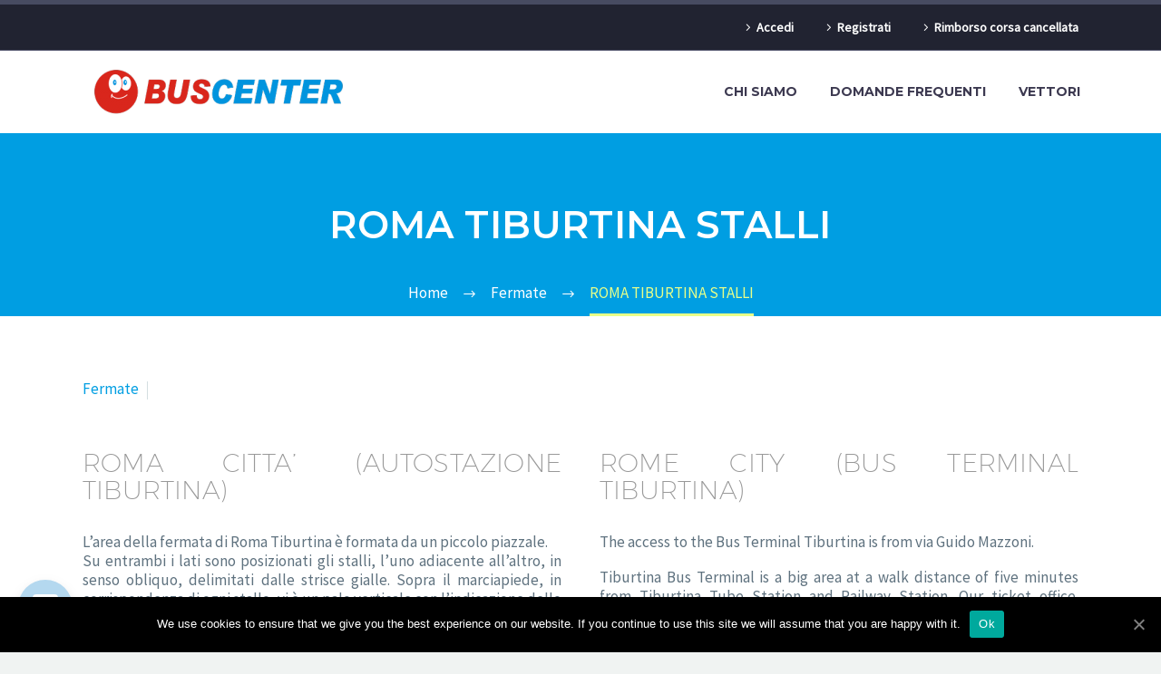

--- FILE ---
content_type: text/html; charset=UTF-8
request_url: https://buscenter.travel/fermata-roma/
body_size: 15922
content:

<!DOCTYPE html>
<!--[if IE 7]>
<html class="ie ie7" lang="it-IT" xmlns:og="http://ogp.me/ns#" xmlns:fb="http://ogp.me/ns/fb#">
<![endif]-->
<!--[if IE 8]>
<html class="ie ie8" lang="it-IT" xmlns:og="http://ogp.me/ns#" xmlns:fb="http://ogp.me/ns/fb#">
<![endif]-->
<!--[if !(IE 7) | !(IE 8) ]><!-->
<html lang=it-IT xmlns:og="http://ogp.me/ns#" xmlns:fb="http://ogp.me/ns/fb#">
<!--<![endif]-->
<head>
<meta http-equiv=Content-Security-Policy content=upgrade-insecure-requests>
<link rel=stylesheet href="https://cdnjs.cloudflare.com/ajax/libs/pikaday/1.6.1/css/pikaday.min.css">
<link rel=stylesheet href="/wp-content/themes/bcenter/fh/css/style.css+bc2k18-custom.css.pagespeed.cc.75rY2sKE8Z.css"/>
<meta name=google-play-app content="app-id=it.buscenter.mobile"/>
<meta name=apple-itunes-app content="app-id=1365619925"/>
<meta name=google-site-verification content=4YpXus6kgLDyf1cw_pY-8gz-d0p8ef_QV6G3T89lKSg />
<meta name=robots content="index, follow"/>
<meta name=B-verify content=2f0897b87e19a05d144e3e445fe19d5f6cfdd456 />
<meta charset=UTF-8>
<meta name=viewport content="width=device-width, initial-scale=1.0"/>
<link rel=profile href="http://gmpg.org/xfn/11">
<link rel=pingback href="https://buscenter.travel/xmlrpc.php">
<script async src="https://www.googletagmanager.com/gtag/js?id=UA-117916281-1"></script>
<script>window.dataLayer=window.dataLayer||[];function gtag(){dataLayer.push(arguments);}gtag('js',new Date());gtag('config','UA-117916281-1');</script>
<script async src="https://www.googletagmanager.com/gtag/js?id=AW-807433259"></script>
<script>window.dataLayer=window.dataLayer||[];function gtag(){dataLayer.push(arguments);}gtag('js',new Date());gtag('config','AW-807433259');</script>
<script src="https://unpkg.com/isotope-layout@3/dist/isotope.pkgd.min.js"></script>
<script async src='https://www.googletagservices.com/tag/js/gpt.js'></script>
<script>var googletag=googletag||{};googletag.cmd=googletag.cmd||[];var mymap=new Object();</script>
<script>googletag.cmd.push(function(){googletag.defineSlot('/64233055/bus-336x280-1',[336,280],'div-gpt-ad-1540384724117-0').addService(googletag.pubads());googletag.defineSlot('/64233055/bus-336x280-2',[336,280],'div-gpt-ad-1540384776192-0').addService(googletag.pubads());googletag.defineSlot('/64233055/bus-336x280-3',[336,280],'div-gpt-ad-1540384852580-0').addService(googletag.pubads());googletag.pubads().enableSingleRequest();googletag.enableServices();});</script>
<script>!function(f,b,e,v,n,t,s){if(f.fbq)return;n=f.fbq=function(){n.callMethod?n.callMethod.apply(n,arguments):n.queue.push(arguments)};if(!f._fbq)f._fbq=n;n.push=n;n.loaded=!0;n.version='2.0';n.queue=[];t=b.createElement(e);t.async=!0;t.src=v;s=b.getElementsByTagName(e)[0];s.parentNode.insertBefore(t,s)}(window,document,'script','https://connect.facebook.net/en_US/fbevents.js');fbq('init','228414551239803');fbq('track','PageView');</script>
<noscript><img height=1 width=1 style=display:none src="https://www.facebook.com/tr?id=228414551239803&ev=PageView&noscript=1"/></noscript>
<script src="https://cdn.jsdelivr.net/npm/js-cookie@2/src/js.cookie.min.js"></script>
<link rel=stylesheet href="https://stackpath.bootstrapcdn.com/bootstrap/4.1.3/css/bootstrap.min.css" integrity="sha384-MCw98/SFnGE8fJT3GXwEOngsV7Zt27NXFoaoApmYm81iuXoPkFOJwJ8ERdknLPMO" crossorigin=anonymous>
<meta name=robots content=max-image-preview:large />
<title>ROMA TIBURTINA STALLI &bull; BusCenter: Viaggi in Bus in Italia - Prenota viaggi low cost</title>
<meta name=robots content="index, follow, max-snippet:-1, max-image-preview:large, max-video-preview:-1"/>
<link rel=canonical href="https://buscenter.travel/fermata-roma/"/>
<meta property=og:locale content=it_IT />
<meta property=og:type content=article />
<meta property=og:title content="ROMA TIBURTINA STALLI &bull; BusCenter: Viaggi in Bus in Italia - Prenota viaggi low cost"/>
<meta property=og:url content="https://buscenter.travel/fermata-roma/"/>
<meta property=og:site_name content="BusCenter: Viaggi in Bus in Italia - Prenota viaggi low cost"/>
<meta property=article:publisher content="https://www.facebook.com/buscenter/"/>
<meta property=article:published_time content="2017-11-08T14:52:25+00:00"/>
<meta property=article:modified_time content="2020-08-04T16:28:21+00:00"/>
<meta name=twitter:card content=summary_large_image />
<meta name=twitter:creator content="@buscenter_srl"/>
<meta name=twitter:site content="@buscenter_srl"/>
<meta name=twitter:label1 content="Scritto da">
<meta name=twitter:data1 content=admin>
<meta name=twitter:label2 content="Tempo di lettura stimato">
<meta name=twitter:data2 content="1 minuto">
<script type="application/ld+json" class=yoast-schema-graph>{"@context":"https://schema.org","@graph":[{"@type":"Organization","@id":"https://buscenter.travel/#organization","name":"BusCenter","url":"https://buscenter.travel/","sameAs":["https://www.facebook.com/buscenter/","https://www.instagram.com/buscenter_onbus/","https://www.linkedin.com/company/buscenter/","https://twitter.com/buscenter_srl"],"logo":{"@type":"ImageObject","@id":"https://buscenter.travel/#logo","inLanguage":"it-IT","url":"https://buscenter.travel/wp-content/uploads/2019/02/buscenter.png","width":1000,"height":167,"caption":"BusCenter"},"image":{"@id":"https://buscenter.travel/#logo"}},{"@type":"WebSite","@id":"https://buscenter.travel/#website","url":"https://buscenter.travel/","name":"BusCenter: Viaggi in Bus in Italia - Prenota viaggi low cost","description":"Il tuo punto di partenza","publisher":{"@id":"https://buscenter.travel/#organization"},"potentialAction":[{"@type":"SearchAction","target":"https://buscenter.travel/?s={search_term_string}","query-input":"required name=search_term_string"}],"inLanguage":"it-IT"},{"@type":"WebPage","@id":"https://buscenter.travel/fermata-roma/#webpage","url":"https://buscenter.travel/fermata-roma/","name":"ROMA TIBURTINA STALLI &bull; BusCenter: Viaggi in Bus in Italia - Prenota viaggi low cost","isPartOf":{"@id":"https://buscenter.travel/#website"},"datePublished":"2017-11-08T14:52:25+00:00","dateModified":"2020-08-04T16:28:21+00:00","inLanguage":"it-IT","potentialAction":[{"@type":"ReadAction","target":["https://buscenter.travel/fermata-roma/"]}]},{"@type":"Article","@id":"https://buscenter.travel/fermata-roma/#article","isPartOf":{"@id":"https://buscenter.travel/fermata-roma/#webpage"},"author":{"@id":"https://buscenter.travel/#/schema/person/55ccf6a986269384d5232c243ea5234b"},"headline":"ROMA TIBURTINA STALLI","datePublished":"2017-11-08T14:52:25+00:00","dateModified":"2020-08-04T16:28:21+00:00","mainEntityOfPage":{"@id":"https://buscenter.travel/fermata-roma/#webpage"},"publisher":{"@id":"https://buscenter.travel/#organization"},"keywords":"FERMATA ROMA (TIBURTINA) DOVE LUOGO CERCA UBICATA POSTO TROVA","articleSection":"Fermate","inLanguage":"it-IT"},{"@type":"Person","@id":"https://buscenter.travel/#/schema/person/55ccf6a986269384d5232c243ea5234b","name":"admin","image":{"@type":"ImageObject","@id":"https://buscenter.travel/#personlogo","inLanguage":"it-IT","url":"https://secure.gravatar.com/avatar/37ca9395dea8046703115f00694cf243?s=96&d=mm&r=g","caption":"admin"}}]}</script>
<link rel=dns-prefetch href='//fonts.googleapis.com'/>
<link rel=dns-prefetch href='//s.w.org'/>
<link rel=alternate type="application/rss+xml" title="BusCenter: Viaggi in Bus in Italia - Prenota viaggi low cost &raquo; Feed" href="https://buscenter.travel/feed/"/>
<link rel=alternate type="application/rss+xml" title="BusCenter: Viaggi in Bus in Italia - Prenota viaggi low cost &raquo; Feed dei commenti" href="https://buscenter.travel/comments/feed/"/>
<script>window._wpemojiSettings={"baseUrl":"https:\/\/s.w.org\/images\/core\/emoji\/13.0.1\/72x72\/","ext":".png","svgUrl":"https:\/\/s.w.org\/images\/core\/emoji\/13.0.1\/svg\/","svgExt":".svg","source":{"concatemoji":"https:\/\/buscenter.travel\/wp-includes\/js\/wp-emoji-release.min.js"}};!function(e,a,t){var n,r,o,i=a.createElement("canvas"),p=i.getContext&&i.getContext("2d");function s(e,t){var a=String.fromCharCode;p.clearRect(0,0,i.width,i.height),p.fillText(a.apply(this,e),0,0);e=i.toDataURL();return p.clearRect(0,0,i.width,i.height),p.fillText(a.apply(this,t),0,0),e===i.toDataURL()}function c(e){var t=a.createElement("script");t.src=e,t.defer=t.type="text/javascript",a.getElementsByTagName("head")[0].appendChild(t)}for(o=Array("flag","emoji"),t.supports={everything:!0,everythingExceptFlag:!0},r=0;r<o.length;r++)t.supports[o[r]]=function(e){if(!p||!p.fillText)return!1;switch(p.textBaseline="top",p.font="600 32px Arial",e){case"flag":return s([127987,65039,8205,9895,65039],[127987,65039,8203,9895,65039])?!1:!s([55356,56826,55356,56819],[55356,56826,8203,55356,56819])&&!s([55356,57332,56128,56423,56128,56418,56128,56421,56128,56430,56128,56423,56128,56447],[55356,57332,8203,56128,56423,8203,56128,56418,8203,56128,56421,8203,56128,56430,8203,56128,56423,8203,56128,56447]);case"emoji":return!s([55357,56424,8205,55356,57212],[55357,56424,8203,55356,57212])}return!1}(o[r]),t.supports.everything=t.supports.everything&&t.supports[o[r]],"flag"!==o[r]&&(t.supports.everythingExceptFlag=t.supports.everythingExceptFlag&&t.supports[o[r]]);t.supports.everythingExceptFlag=t.supports.everythingExceptFlag&&!t.supports.flag,t.DOMReady=!1,t.readyCallback=function(){t.DOMReady=!0},t.supports.everything||(n=function(){t.readyCallback()},a.addEventListener?(a.addEventListener("DOMContentLoaded",n,!1),e.addEventListener("load",n,!1)):(e.attachEvent("onload",n),a.attachEvent("onreadystatechange",function(){"complete"===a.readyState&&t.readyCallback()})),(n=t.source||{}).concatemoji?c(n.concatemoji):n.wpemoji&&n.twemoji&&(c(n.twemoji),c(n.wpemoji)))}(window,document,window._wpemojiSettings);</script>
<style>img.wp-smiley,img.emoji{display:inline!important;border:none!important;box-shadow:none!important;height:1em!important;width:1em!important;margin:0 .07em!important;vertical-align:-.1em!important;background:none!important;padding:0!important}</style>
<link rel=stylesheet id=breaking-nt-style-css href='https://buscenter.travel/wp-content/plugins/breaking-news-ticker/assets/css/A.ticker-style.css.pagespeed.cf.WU2zO1rw_4.css' type='text/css' media=all />
<link rel=stylesheet id=thegem-preloader-css href='https://buscenter.travel/wp-content/themes/bcenter/css/A.thegem-preloader.css.pagespeed.cf.aYlbh35gvU.css' type='text/css' media=all />
<style id=thegem-preloader-inline-css>body:not(.compose-mode) .gem-icon .gem-icon-half-1,
		body:not(.compose-mode) .gem-icon .gem-icon-half-2 {opacity:0!important}</style>
<link rel=stylesheet id=thegem-reset-css href='https://buscenter.travel/wp-content/themes/bcenter/css/A.thegem-reset.css.pagespeed.cf.lwaMk_P11V.css' type='text/css' media=all />
<style id=thegem-reset-inline-css>.fullwidth-block{-webkit-transform:translate3d(0,0,0);-moz-transform:translate3d(0,0,0);-ms-transform:translate3d(0,0,0);transform:translate3d(0,0,0)}</style>
<link rel=stylesheet id=thegem-grid-css href='https://buscenter.travel/wp-content/themes/bcenter/css/A.thegem-grid.css.pagespeed.cf.xDku1wO0DK.css' type='text/css' media=all />
<link rel=stylesheet id=thegem-style-css href='https://buscenter.travel/wp-content/themes/bcenter/style.css' type='text/css' media=all />
<link rel=stylesheet id=thegem-header-css href='https://buscenter.travel/wp-content/themes/bcenter/css/A.thegem-header.css.pagespeed.cf.DbgCY8nQ-E.css' type='text/css' media=all />
<link rel=stylesheet id=thegem-widgets-css href='https://buscenter.travel/wp-content/themes/bcenter/css/thegem-widgets.css' type='text/css' media=all />
<link rel=stylesheet id=thegem-new-css-css href='https://buscenter.travel/wp-content/themes/bcenter/css/A.thegem-new-css.css.pagespeed.cf.hGV06aIA96.css' type='text/css' media=all />
<link rel=stylesheet id=perevazka-css-css-css href='https://buscenter.travel/wp-content/themes/bcenter/css/A.thegem-perevazka-css.css.pagespeed.cf.I4wCbS0v8Z.css' type='text/css' media=all />
<link rel=stylesheet id=thegem-google-fonts-css href='//fonts.googleapis.com/css?family=Montserrat%3A700%2C600%2Cregular%7CSource+Sans+Pro%3Aregular%2C300&#038;subset=latin%2Clatin-ext%2Cvietnamese%2Cgreek-ext%2Ccyrillic-ext%2Ccyrillic%2Cgreek' type='text/css' media=all />
<link rel=stylesheet id=thegem-custom-css href='https://buscenter.travel/wp-content/themes/bcenter/css/A.custom-hTWz4IDx.css.pagespeed.cf.bfxoL5GoDx.css' type='text/css' media=all />
<link rel=stylesheet id=js_composer_front-css href='https://buscenter.travel/wp-content/plugins/js_composer/assets/css/js_composer.min.css' type='text/css' media=all />
<link rel=stylesheet id=thegem-additional-blog-1-css href='https://buscenter.travel/wp-content/themes/bcenter/css/A.thegem-additional-blog-1.css.pagespeed.cf.Roq68soo8j.css' type='text/css' media=all />
<link rel=stylesheet id=thegem-hovers-css href='https://buscenter.travel/wp-content/themes/bcenter/css/A.thegem-hovers.css.pagespeed.cf.yu8myfwvJy.css' type='text/css' media=all />
<link rel=stylesheet id=thegem-lazy-loading-animations-css href='https://buscenter.travel/wp-content/themes/bcenter/css/A.thegem-lazy-loading-animations.css.pagespeed.cf.xHlAXI34ia.css' type='text/css' media=all />
<link rel=stylesheet id=jquery-fancybox-css href='https://buscenter.travel/wp-content/themes/bcenter/js/fancyBox/jquery.fancybox.min.css.pagespeed.ce.SjZKzsLhIj.css' type='text/css' media=all />
<link rel=stylesheet id=thegem-vc_elements-css href='https://buscenter.travel/wp-content/themes/bcenter/css/thegem-vc_elements.css' type='text/css' media=all />
<link rel=stylesheet id=wp-block-library-css href='https://buscenter.travel/wp-includes/css/dist/block-library/A.style.min.css.pagespeed.cf.XRz6SezAMZ.css' type='text/css' media=all />
<link rel=stylesheet id=contact-form-7-css href='https://buscenter.travel/wp-content/plugins/contact-form-7/includes/css/styles.css' type='text/css' media=all />
<link rel=stylesheet id=cookie-notice-front-css href='https://buscenter.travel/wp-content/plugins/cookie-notice/css/front.min.css.pagespeed.ce._QgbxVAPyv.css' type='text/css' media=all />
<link rel=stylesheet id=rs-plugin-settings-css href='https://buscenter.travel/wp-content/plugins/revslider/public/assets/css/settings.css' type='text/css' media=all />
<style id=rs-plugin-settings-inline-css>#rs-demo-id{}</style>
<style id=wpml-menu-item-0-css media=all>.wpml-ls-menu-item .wpml-ls-flag{display:inline;vertical-align:baseline;width:18px;height:12px}.wpml-ls-menu-item .wpml-ls-flag+span{margin-left:.3em}.rtl .wpml-ls-menu-item .wpml-ls-flag+span{margin-left:0;margin-right:.3em}</style>
<link rel=stylesheet id=wpdreams-asp-basic-css href='//buscenter.travel/wp-content/plugins/ajax-search-pro/css/A.style.basic.css.pagespeed.cf.DJrqk0xIC0.css' type='text/css' media=all />
<link rel=stylesheet id=wpdreams-asp-chosen-css href='//buscenter.travel/wp-content/plugins/ajax-search-pro/css/chosen/chosen.css' type='text/css' media=all />
<link rel=stylesheet id=wpdreams-ajaxsearchpro-instances-css href='//buscenter.travel/wp-content/uploads/asp_upload/A.style.instances.css.pagespeed.cf.N8l2aIIeHn.css' type='text/css' media=all />
<!--[if lt IE 9]>
<link rel='stylesheet' id='vc_lte_ie9-css'  href='https://buscenter.travel/wp-content/plugins/js_composer/assets/css/vc_lte_ie9.min.css' type='text/css' media='screen' />
<![endif]-->
<style id=thegem_js_composer_front-css media=all>.vc_row{margin-left:-21px;margin-right:-21px}.vc_column_container>.vc_column-inner{padding-left:21px;padding-right:21px}.vc_column_container>.vc_column-inner{padding-left:21px;padding-right:21px}.vc_gitem_row{margin-left:0;margin-right:0}</style>
<link rel=stylesheet id=sib-front-css-css href='https://buscenter.travel/wp-content/plugins/mailin/css/mailin-front.css' type='text/css' media=all />
<script src='https://buscenter.travel/wp-includes/js/jquery/jquery.min.js.pagespeed.jm.buo63cp1wa.js' id=jquery-core-js></script>
<script src="https://buscenter.travel/wp-includes,_js,_jquery,_jquery-migrate.min.js+wp-content,_plugins,_breaking-news-ticker,_assets,_js,_newsTicker.min.js+wp-content,_plugins,_breaking-news-ticker,_assets,_js,_jquery.easing.min.js+wp-content,_plugins,_sitepress-multilingual-cms,_res,_js,_jquery.cookie.js.pagespeed.jc.3zRllzoMo3.js"></script><script>eval(mod_pagespeed_xwKaZj_7Hp);</script>
<script>eval(mod_pagespeed_HHmPZDXFQ8);</script>
<script>eval(mod_pagespeed_tt7Wg5E7e7);</script>
<script>eval(mod_pagespeed_3JcuuKGCN6);</script>
<script id=wpml-cookie-js-extra>//<![CDATA[
var wpml_cookies={"_icl_current_language":{"value":"it","expires":1,"path":"\/"}};var wpml_cookies={"_icl_current_language":{"value":"it","expires":1,"path":"\/"}};
//]]></script>
<script id=wpml-cookie-js>//<![CDATA[
jQuery('document').ready(function(){jQuery.each(wpml_cookies,function(cookieName,cookieData){jQuery.cookie(cookieName,cookieData.value,{'expires':cookieData.expires,'path':cookieData.path});});});
//]]></script>
<script id=thegem-settings-init-js-extra>//<![CDATA[
var gemSettings={"isTouch":"","forcedLasyDisabled":"","tabletPortrait":"1","tabletLandscape":"","topAreaMobileDisable":"","parallaxDisabled":"","fillTopArea":"","themePath":"https:\/\/buscenter.travel\/wp-content\/themes\/bcenter","rootUrl":"https:\/\/buscenter.travel","mobileEffectsEnabled":"","isRTL":""};
//]]></script>
<script src="https://buscenter.travel/wp-content/themes/bcenter/js/thegem-settings-init.js+thegem-fullwidth-loader.js.pagespeed.jc.S7GIPy3pBt.js"></script><script>eval(mod_pagespeed_sWdAsGi7Xx);</script>
<script>eval(mod_pagespeed_Jcp4G6vf6h);</script>
<!--[if lt IE 9]>
<script type='text/javascript' src='https://buscenter.travel/wp-content/themes/bcenter/js/html5.js' id='html5-js'></script>
<![endif]-->
<script id=sib-front-js-js-extra>//<![CDATA[
var sibErrMsg={"invalidMail":"Please fill out valid email address","requiredField":"Please fill out required fields","invalidDateFormat":"Please fill out valid date format","invalidSMSFormat":"Please fill out valid phone number"};var ajax_sib_front_object={"ajax_url":"https:\/\/buscenter.travel\/wp-admin\/admin-ajax.php","ajax_nonce":"9b7a6bcd91","flag_url":"https:\/\/buscenter.travel\/wp-content\/plugins\/mailin\/img\/flags\/"};
//]]></script>
<script src='https://buscenter.travel/wp-content/plugins/mailin/js/mailin-front.js.pagespeed.jm.TjjgeXSPWx.js' id=sib-front-js-js></script>
<link rel="https://api.w.org/" href="https://buscenter.travel/wp-json/"/><link rel=alternate type="application/json" href="https://buscenter.travel/wp-json/wp/v2/posts/7038"/><link rel=EditURI type="application/rsd+xml" title=RSD href="https://buscenter.travel/xmlrpc.php?rsd"/>
<link rel=wlwmanifest type="application/wlwmanifest+xml" href="https://buscenter.travel/wp-includes/wlwmanifest.xml"/>
<meta name=generator content="WordPress 5.7.3"/>
<link rel=shortlink href='https://buscenter.travel/?p=7038'/>
<link rel=alternate type="application/json+oembed" href="https://buscenter.travel/wp-json/oembed/1.0/embed?url=https%3A%2F%2Fbuscenter.travel%2Ffermata-roma%2F"/>
<link rel=alternate type="text/xml+oembed" href="https://buscenter.travel/wp-json/oembed/1.0/embed?url=https%3A%2F%2Fbuscenter.travel%2Ffermata-roma%2F&#038;format=xml"/>
<meta name=generator content="WPML ver:3.9.4 stt:1,27;"/>
<link rel=alternate hreflang=it href="https://buscenter.travel/fermata-roma/"/>
<style>.breaking-news-ticker{border-radius:0;border-style:solid;border-width:0;border-color:#222;background-color:#bd161c}.breaking-news-ticker ul li a,.breaking-news-ticker ul li a:link{color:#fff;font-size:20px}div.breaking-news-ticker .breaking-news-ticker-title{font-size:20px;color:#fff;background-color:#1d96cd}div.breaking-news-ticker .breaking-news-ticker-title span{border-color:transparent transparent transparent #1d96cd}.breaking-news-ticker .controls{top:5px}.breaking-news-ticker .entry-meta{color:#fff}.breaking-news-ticker .controls span{background-color:#d33}</style>
<script type="application/ld+json">
{
    "@context": "http://schema.org",
    "@type": "BreadcrumbList",
    "itemListElement": [
        {
            "@type": "ListItem",
            "position": 1,
            "item": {
                "@id": "https://buscenter.travel",
                "name": "Booking 2"
            }
        },
        {
            "@type": "ListItem",
            "position": 2,
            "item": {
                "@id": "https://buscenter.travel/category/fermate/",
                "name": "Fermate"
            }
        },
        {
            "@type": "ListItem",
            "position": 3,
            "item": {
                "@id": "https://buscenter.travel/fermata-roma/",
                "name": "ROMA TIBURTINA STALLI"
            }
        }
    ]
}
</script>
<link href='//fonts.googleapis.com/css?family=Open+Sans:300|Open+Sans:400|Open+Sans:700' rel=stylesheet type='text/css'>
<link href='//fonts.googleapis.com/css?family=Lato:300|Lato:400|Lato:700' rel=stylesheet type='text/css'>
<meta name=generator content="Powered by WPBakery Page Builder - drag and drop page builder for WordPress."/>
<script>(function(){window.sib={equeue:[],client_key:"3gfv9ll3msbcs03m0nxq1"};window.sib.email_id="";window.sendinblue={};for(var j=['track','identify','trackLink','page'],i=0;i<j.length;i++){(function(k){window.sendinblue[k]=function(){var arg=Array.prototype.slice.call(arguments);(window.sib[k]||function(){var t={};t[k]=arg;window.sib.equeue.push(t);})(arg[0],arg[1],arg[2]);};})(j[i]);}var n=document.createElement("script"),i=document.getElementsByTagName("script")[0];n.type="text/javascript",n.id="sendinblue-js",n.async=!0,n.src="https://sibautomation.com/sa.js?key="+window.sib.client_key,i.parentNode.insertBefore(n,i),window.sendinblue.page();})();</script><meta name=generator content="Powered by Slider Revolution 5.4.8.2 - responsive, Mobile-Friendly Slider Plugin for WordPress with comfortable drag and drop interface."/>
<style>@font-face{font-family:'asppsicons2';src:url(https://buscenter.travel/wp-content/plugins/ajax-search-pro/css/fonts/icons/icons2.eot);src:url(https://buscenter.travel/wp-content/plugins/ajax-search-pro/css/fonts/icons/icons2.eot?#iefix) format('embedded-opentype') , url(https://buscenter.travel/wp-content/plugins/ajax-search-pro/css/fonts/icons/icons2.woff2) format('woff2') , url(https://buscenter.travel/wp-content/plugins/ajax-search-pro/css/fonts/icons/icons2.woff) format('woff') , url(https://buscenter.travel/wp-content/plugins/ajax-search-pro/css/fonts/icons/icons2.ttf) format('truetype') , url(https://buscenter.travel/wp-content/plugins/ajax-search-pro/css/fonts/icons/icons2.svg#icons) format('svg');font-weight:normal;font-style:normal}.asp_m{height:0}</style>
<script>if(typeof _ASP!=="undefined"&&_ASP!==null&&typeof _ASP.initialize!=="undefined")_ASP.initialize();</script>
<link rel=icon href="https://buscenter.travel/wp-content/uploads/2019/02/xfavicon.png.pagespeed.ic.TWJA4LmsVL.webp" sizes=32x32 />
<link rel=icon href="https://buscenter.travel/wp-content/uploads/2019/02/xfavicon.png.pagespeed.ic.TWJA4LmsVL.webp" sizes=192x192 />
<link rel=apple-touch-icon href="https://buscenter.travel/wp-content/uploads/2019/02/xfavicon.png.pagespeed.ic.TWJA4LmsVL.webp"/>
<meta name=msapplication-TileImage content="https://buscenter.travel/wp-content/uploads/2019/02/favicon.png"/>
<script>function setREVStartSize(e){try{e.c=jQuery(e.c);var i=jQuery(window).width(),t=9999,r=0,n=0,l=0,f=0,s=0,h=0;if(e.responsiveLevels&&(jQuery.each(e.responsiveLevels,function(e,f){f>i&&(t=r=f,l=e),i>f&&f>r&&(r=f,n=e)}),t>r&&(l=n)),f=e.gridheight[l]||e.gridheight[0]||e.gridheight,s=e.gridwidth[l]||e.gridwidth[0]||e.gridwidth,h=i/s,h=h>1?1:h,f=Math.round(h*f),"fullscreen"==e.sliderLayout){var u=(e.c.width(),jQuery(window).height());if(void 0!=e.fullScreenOffsetContainer){var c=e.fullScreenOffsetContainer.split(",");if(c)jQuery.each(c,function(e,i){u=jQuery(i).length>0?u-jQuery(i).outerHeight(!0):u}),e.fullScreenOffset.split("%").length>1&&void 0!=e.fullScreenOffset&&e.fullScreenOffset.length>0?u-=jQuery(window).height()*parseInt(e.fullScreenOffset,0)/100:void 0!=e.fullScreenOffset&&e.fullScreenOffset.length>0&&(u-=parseInt(e.fullScreenOffset,0))}f=u}else void 0!=e.minHeight&&f<e.minHeight&&(f=e.minHeight);e.c.closest(".rev_slider_wrapper").css({height:f})}catch(d){console.log("Failure at Presize of Slider:"+d)}};</script>
<style id=wp-custom-css>#searchform-submit{width:auto}.comments-area{display:none}.post-meta-date{display:none}#turnkey-credit{display:none}.post-meta-author{display:none}.post-meta-right{display:none}.wpb-js-composer .vc_tta.vc_tta-tabs.vc_general .vc_tta-tab>a{padding:10px 20px}.sib-default-btn{margin-right:5px!important;margin-left:5px!important}</style>
<noscript><style>.wpb_animate_when_almost_visible{opacity:1}</style></noscript>
<meta property=og:title content="ROMA TIBURTINA STALLI"/>
<meta property=og:description content="ROMA TIBURTINA STALLI"/>
<meta property=og:site_name content="BusCenter: Viaggi in Bus in Italia - Prenota viaggi low cost"/>
<meta property=og:type content=article />
<meta property=og:url content="https://buscenter.travel/fermata-roma/"/>
<meta itemprop=name content="ROMA TIBURTINA STALLI"/>
<meta itemprop=description content="ROMA TIBURTINA STALLI"/>
</head>
<body onload="require('main')" class="post-template-default single single-post postid-7038 single-format-standard cookies-not-set wpb-js-composer js-comp-ver-6.0.2 vc_responsive">
<noscript><iframe src="https://www.googletagmanager.com/ns.html?id=GTM-PKBKV6D" height=0 width=0 style="display:none;visibility:hidden"></iframe></noscript>
<div id=page-preloader><div class=page-preloader-spin></div></div>
<div id=page class="layout-fullwidth header-style-3">
<a href="#page" class=scroll-top-button></a>
<div id=site-header-wrapper class="  sticky-header-on-mobile">
<header id=site-header class="site-header animated-header mobile-menu-layout-default" role=banner>
<div id=top-area class="top-area top-area-style-default top-area-alignment-right">
<div class=container>
<div class="top-area-items inline-inside">
<div class="top-area-block top-area-menu">
<nav id=top-area-menu>
<ul id=top-area-navigation class="nav-menu styled inline-inside"><li id=menu-item-9867 class="menu-item menu-item-type-post_type menu-item-object-page menu-item-9867"><a href="https://buscenter.travel/accedi/">Accedi</a></li>
<li id=menu-item-9868 class="menu-item menu-item-type-post_type menu-item-object-page menu-item-9868"><a href="https://buscenter.travel/registrati/">Registrati</a></li>
<li id=menu-item-14313 class="menu-item menu-item-type-custom menu-item-object-custom menu-item-14313"><a href="https://buscenter.travel/rimborso-per-cancellazione-corsa/">Rimborso corsa cancellata</a></li>
</ul>	</nav>
</div>
</div>
</div>
</div>
<div class=container>
<div class="header-main logo-position-left header-layout-default header-style-3">
<div class=site-title>
<div class=site-logo style="width:300px;">
<a href="https://buscenter.travel/" rel=home>
<span class=logo><img src="https://buscenter.travel/wp-content/uploads/thegem-logos/xlogo_c9d5e0cd1d336ee432d27a215ee06552_1x.png.pagespeed.ic.Q9z95sowzj.webp" srcset="https://buscenter.travel/wp-content/uploads/thegem-logos/xlogo_c9d5e0cd1d336ee432d27a215ee06552_1x.png.pagespeed.ic.Q9z95sowzj.webp 1x, https://buscenter.travel/wp-content/uploads/thegem-logos/xlogo_c9d5e0cd1d336ee432d27a215ee06552_2x.png.pagespeed.ic.4QmJaLVqSx.webp 2x, https://buscenter.travel/wp-content/uploads/thegem-logos/xlogo_c9d5e0cd1d336ee432d27a215ee06552_3x.png.pagespeed.ic.4QmJaLVqSx.webp 3x" alt="BusCenter: Viaggi in Bus in Italia &#8211; Prenota viaggi low cost" style="width:300px;" class=default /><img src="https://buscenter.travel/wp-content/uploads/thegem-logos/logo_be6ff20e835d38c7882f6e8d255fbca4_1x.png.pagespeed.ce.jYOWlyyPeI.png" srcset="https://buscenter.travel/wp-content/uploads/thegem-logos/xlogo_be6ff20e835d38c7882f6e8d255fbca4_1x.png.pagespeed.ic.fcWJACmfoa.webp 1x, https://buscenter.travel/wp-content/uploads/thegem-logos/xlogo_be6ff20e835d38c7882f6e8d255fbca4_2x.png.pagespeed.ic.fcWJACmfoa.webp 2x, https://buscenter.travel/wp-content/uploads/thegem-logos/xlogo_be6ff20e835d38c7882f6e8d255fbca4_3x.png.pagespeed.ic.fcWJACmfoa.webp 3x" alt="BusCenter: Viaggi in Bus in Italia &#8211; Prenota viaggi low cost" style="width:282px;" class=small /></span>
</a>
</div>
</div>
<nav id=primary-navigation class="site-navigation primary-navigation" role=navigation>
<button class="menu-toggle dl-trigger">Primary Menu<span class=menu-line-1></span><span class=menu-line-2></span><span class=menu-line-3></span></button>	<ul id=primary-menu class="nav-menu styled no-responsive dl-menu"><li id=menu-item-15319 class="menu-item menu-item-type-post_type menu-item-object-page menu-item-15319 megamenu-first-element"><a href="https://buscenter.travel/chi-siamo/">Chi siamo</a></li>
<li id=menu-item-15388 class="menu-item menu-item-type-post_type menu-item-object-page menu-item-15388 megamenu-first-element"><a href="https://buscenter.travel/domande-frequenti-terze-parti/">Domande Frequenti</a></li>
<li id=menu-item-15419 class="menu-item menu-item-type-custom menu-item-object-custom menu-item-15419 megamenu-first-element"><a href="/travel-plan/bus_vettori.php">Vettori</a></li>
</ul>	</nav>
</div>
</div>
</header>
</div>
<div id=main class=site-main>
<div id=main-content class=main-content>
<div id=page-title class="page-title-block page-title-alignment-center page-title-style-1 " style="padding-top: 80px;padding-bottom: 80px;"><div class=container><div class=page-title-title style=""><h1 style=""> ROMA TIBURTINA STALLI</h1></div></div><div class=breadcrumbs-container><div class=container><div class=breadcrumbs><span><a href="https://buscenter.travel/" itemprop=url><span itemprop=title>Home</span></a></span> <span class=divider><span class=bc-devider></span></span> <span><a href="https://buscenter.travel/category/fermate/" itemprop=url><span itemprop=title>Fermate</span></a></span> <span class=divider><span class=bc-devider></span></span> <span class=current>ROMA TIBURTINA STALLI</span></div></div></div></div>
<div class=block-content>
<div class=container>
<div class="panel row">
<div class="panel-center col-xs-12">
<article id=post-7038 class="post-7038 post type-post status-publish format-standard hentry category-fermate tag-fermata-roma-tiburtina-dove-luogo-cerca-ubicata-posto-trova">
<div class="entry-content post-content">
<div class="post-meta date-color">
<div class="entry-meta single-post-meta clearfix gem-post-date">
<div class=post-meta-right>
</div>
<div class=post-meta-left>
<span class=post-meta-categories><a href="https://buscenter.travel/category/fermate/" title="View all posts in Fermate">Fermate</a></span>
<span class=sep></span> <span class=post-meta-date>Novembre 8, 2017</span>
</div>
</div>
</div>
<div id=vc_row-696faa9212849 class="vc_row wpb_row vc_row-fluid"><div class="wpb_column vc_column_container vc_col-sm-6"><div class="vc_column-inner "><div class=wpb_wrapper>
<div class="wpb_text_column wpb_content_element ">
<div class=wpb_wrapper>
<h3 style="text-align: justify;"><span style="color: #999999;">ROMA CITTA&#8217; (AUTOSTAZIONE TIBURTINA)</span></h3>
<p style="text-align: justify;">L&#8217;area della fermata di Roma Tiburtina è formata da un piccolo piazzale.<br/>
Su entrambi i lati sono posizionati gli stalli, l&#8217;uno adiacente all&#8217;altro, in senso obliquo, delimitati dalle strisce gialle. Sopra il marciapiede, in corrispondenza di ogni stallo, vi è un palo verticale con l&#8217;indicazione dello stallo stesso.<br/>
Come è noto, l&#8217;indicazione dello stallo, al momento, è scritta in nota sul biglietto.<br/>
Non sono presenti né paline, né tabelle dei vari vettori. Al  piazzale siaccede da Via Guido Mazzoni. Questo Terminal  è a pochi minuti a piedi dalla stazione della metropolitana omonima.</p>
<p style="text-align: justify;">E&#8217; possibile acquistare i biglietti presso l&#8217;agenzia Contribus che si trova proprio di fronte agli stalli da cui partono i pullman Buscenter.</p>
<p style="text-align: justify;">Per ogni evenienza c&#8217;è il personale di terra Buscenter a vostra disposizione, il numero di telefono è: 0039 328 150 8854</p>
</div>
</div>
</div></div></div><div class="wpb_column vc_column_container vc_col-sm-6"><div class="vc_column-inner "><div class=wpb_wrapper>
<div class="wpb_text_column wpb_content_element ">
<div class=wpb_wrapper>
<h3 style="text-align: justify;"><span style="color: #999999;">ROME CITY (BUS TERMINAL TIBURTINA)</span></h3>
<p style="text-align: justify;">The access to the Bus Terminal Tiburtina is from via Guido Mazzoni.</p>
<p style="text-align: justify;">Tiburtina Bus Terminal is a big area at a walk distance of five minutes from Tiburtina Tube Station and Railway Station. Our ticket office  (Biglietetria B) is near the entrance on the left hand side.  The local service support number is 0039 328 150 8854</p>
</div>
</div>
</div></div></div></div><div id=vc_row-696faa92135c8 class="vc_row wpb_row vc_row-fluid"><div class="wpb_column vc_column_container vc_col-sm-12"><div class="vc_column-inner "><div class=wpb_wrapper>
<div class="wpb_gmaps_widget wpb_content_element">
<div class=wpb_wrapper>
<div class="wpb_map_wraper ">
<iframe src="https://www.google.com/maps/embed?pb=!1m14!1m8!1m3!1d624.2046737946321!2d12.52847112880136!3d41.90931616674835!3m2!1i1024!2i768!4f13.1!3m3!1m2!1s0x0%3A0xbc530d27190c5aa3!2sAutostazione%20Tibus%20-%20Roma%20Tiburtina!5e0!3m2!1sit!2sit!4v1576228972322!5m2!1sit!2sit" width=600 height=480 frameborder=0 style="border:0;" allowfullscreen=""></iframe>	</div>
</div></div></div></div></div></div>
</div>
<div class="post-tags-list date-color"><a href="https://buscenter.travel/tag/fermata-roma-tiburtina-dove-luogo-cerca-ubicata-posto-trova/" rel=tag>FERMATA ROMA (TIBURTINA) DOVE LUOGO CERCA UBICATA POSTO TROVA</a></div>
<div class="socials-sharing socials socials-colored-hover ">
<a class=socials-item target=_blank href="https://www.facebook.com/sharer/sharer.php?u=https%3A%2F%2Fbuscenter.travel%2Ffermata-roma%2F" title=Facebook><i class="socials-item-icon facebook"></i></a>
<a class=socials-item target=_blank href="https://twitter.com/intent/tweet?text=ROMA+TIBURTINA+STALLI&#038;url=https%3A%2F%2Fbuscenter.travel%2Ffermata-roma%2F" title=Twitter><i class="socials-item-icon twitter"></i></a>
<a class=socials-item target=_blank href="https://plus.google.com/share?url=https%3A%2F%2Fbuscenter.travel%2Ffermata-roma%2F" title="Google Plus"><i class="socials-item-icon google-plus"></i></a>
<a class=socials-item target=_blank href="https://pinterest.com/pin/create/button/?url=https%3A%2F%2Fbuscenter.travel%2Ffermata-roma%2F&#038;description=ROMA+TIBURTINA+STALLI" title=Pinterest><i class="socials-item-icon pinterest"></i></a>
<a class=socials-item target=_blank href="http://tumblr.com/widgets/share/tool?canonicalUrl=https%3A%2F%2Fbuscenter.travel%2Ffermata-roma%2F" title=Tumblr><i class="socials-item-icon tumblr"></i></a>
<a class=socials-item target=_blank href="https://www.linkedin.com/shareArticle?mini=true&#038;url=https%3A%2F%2Fbuscenter.travel%2Ffermata-roma%2F&#038;title=ROMA+TIBURTINA+STALLI&amp;summary=" title=LinkedIn><i class="socials-item-icon linkedin"></i></a>
<a class=socials-item target=_blank href="http://www.stumbleupon.com/submit?url=https%3A%2F%2Fbuscenter.travel%2Ffermata-roma%2F&#038;title=ROMA+TIBURTINA+STALLI" title=StumbleUpon><i class="socials-item-icon stumbleupon"></i></a>
</div>
</article>
</div>
</div>
</div>
</div>
</div>
</div>
<div id=lazy-loading-point></div>
<footer id=colophon class=site-footer role=contentinfo>
<div class=container>
<div class="row inline-row footer-widget-area" role=complementary>
<div id=text-2 class="widget inline-column col-md-3 col-sm-6 col-xs-12 count-10 widget_text"><h3 class=widget-title>Collegamenti con</h3>	<div class=textwidget><ul>
<li><a href="/autobus/roma/">Autobus Roma</a></li>
<li><a href="/autobus/napoli/">Autobus Napoli</a></li>
<li><a href="/autobus/venezia/">Autobus Venezia</a></li>
<li><a href="/autobus/udine/">Autobus Udine</a></li>
<li><a href="/autobus/trieste/">Autobus Trieste</a></li>
<li><a href="/autobus/">Tutte le destinazioni&#8230;</a></li>
</ul>
</div>
</div><div id=text-3 class="widget inline-column col-md-3 col-sm-6 col-xs-12 count-10 widget_text"><h3 class=widget-title>Tratte</h3>	<div class=textwidget><ul>
<li><a href="/tratte-autobus/napoli-roma/">Napoli Roma</a></li>
<li><a href="/tratte-autobus/roma-venezia/">Roma Venezia</a></li>
<li><a href="/tratte-autobus/catania-roma/">Catania Roma</a></li>
<li><a href="/tratte-autobus/napoli-padova">Napoli Padova</a></li>
<li><a href="/tratte-autobus/trieste-roma">Trieste Roma</a></li>
<li><a href="/tratte-autobus/">Tutte le tratte&#8230;</a></li>
</ul>
</div>
</div><div id=text-4 class="widget inline-column col-md-3 col-sm-6 col-xs-12 count-10 widget_text"><h3 class=widget-title>Informazioni utili</h3>	<div class=textwidget><ul>
<li><a href="/fermate">Descrizione fermate BusCenter</a></li>
<li><a href="/biglietterie">Biglietterie</a></li>
<li><a href="https://buscenter.travel/condizioni-trasporto-buscenter/">Condizioni di trasporto</a></li>
<li><a href="/documenti-viaggi-internazionali/">Documenti viaggi internazionali</a></li>
<li><a href="/diritti-dei-passeggeripassengers-rights/">Diritti dei passeggeri</a></li>
<li><a href="https://buscenter.travel/passeggeri-con-disabilita-o-a-mobilita-ridotta/">Passeggeri con disabilità</a></li>
<li><a href="/modulo-minorenni-form-for-under-18/">Minore non accompagnato</a></li>
<li><a href="https://buscenter.travel/category/annullamento-biglietto-cancellazione/">Annullamento biglietto</a></li>
<li><a href="https://buscenter.travel/fatturazione-elettronica/">Fatturazione Elettronica</a></li>
<li><a href="https://buscenter.travel/wp-content/uploads/2020/07/etichetta_bagagli.pdf">Etichetta Bagagli</a></li>
</ul>
</div>
</div><div id=text-5 class="widget inline-column col-md-3 col-sm-6 col-xs-12 count-10 widget_text"><h3 class=widget-title>Contatti</h3>	<div class=textwidget><p><strong>Call Center</strong></p>
<div class=value><a href="tel:+390692935709">+39 06 164 160</a></div>
<div>Il Call Center è attivo tutti i giorni dalle 9:00 alle 13:00 e dalle 15:00 alle 19:00.</div>
<p>&nbsp;</p>
<ul>
<li><a href="/reclami/">Reclami</a></li>
<li><a href="http://www.buscenter.it/utilizzo-cookie/">Utilizzo Cookies</a></li>
<li><a href="https://buscenter.travel/informativa-privacy/">Informativa Privacy</a></li>
</ul>
</div>
</div></div>
</div>
</footer>
<footer id=footer-nav class=site-footer>
<div class=container><div class=row>
<div class="col-md-3 col-md-push-9">
<div id=footer-socials><div class="socials inline-inside socials-colored">
<a href="https://www.facebook.com/buscenter/" target=_blank title=facebook class=socials-item><i class="socials-item-icon facebook"></i></a>
<a href="https://www.linkedin.com/company/buscenter/" target=_blank title=linkedin class=socials-item><i class="socials-item-icon linkedin"></i></a>
<a href="https://twitter.com/buscenterit" target=_blank title=twitter class=socials-item><i class="socials-item-icon twitter"></i></a>
<a href="https://www.instagram.com/buscenter.travel/" target=_blank title=instagram class=socials-item><i class="socials-item-icon instagram"></i></a>
</div></div>
</div>
<div class=col-md-6>
<nav id=footer-navigation class="site-navigation footer-navigation centered-box" role=navigation>
<ul id=footer-menu class="nav-menu styled clearfix inline-inside"><li id=menu-item-15461 class="menu-item menu-item-type-post_type menu-item-object-page menu-item-15461"><a href="https://buscenter.travel/reclami/">Segnalazioni e reclami / Reportings and complaints</a></li>
<li id=menu-item-15455 class="menu-item menu-item-type-post_type menu-item-object-page menu-item-15455"><a href="https://buscenter.travel/condizioni-di-trasporto-buscenter/">Condizioni di trasporto BusCenter</a></li>
</ul>	</nav>
</div>
<div class="col-md-3 col-md-pull-9"><div class=footer-site-info>2018© BusCenter - P.IVA: 04355950827</div></div>
</div></div>
</footer>
</div>
<script>jQuery(document).ready(function(){jQuery("#main-bnt").easyTicker({direction:'up',speed:100,interval:10000,height:'auto',visible:1,mousePause:1,controls:{down:'#prev-btn',up:'#next-btn'}});});</script>
<div id=wplc_wrapper><div id=wplc-chat-container style="display: none">
<call-us style="position: fixed; left: 20px; bottom: 20px;                        font-family: Arial;
                        z-index: 99999;
                        --call-us-form-header-background:#057dca;
                        --call-us-main-button-background:#0596d4;
                        --call-us-client-text-color:#d4d4d4;
                        --call-us-agent-text-color:#eeeeee;
                        --call-us-form-height:330px;" id=wp-live-chat-by-3CX channel-url="//buscenter.3cx.it:5001" files-url="//buscenter.3cx.it:5001" wp-url="//buscenter.travel/wp-admin/admin-ajax.php" minimized=mobile popup-when-online=true animation-style=none party=codacallcenter minimized-style=BubbleLeft allow-call=false allow-video=false allow-soundnotifications=true enable-mute=true enable-onmobile=true enable=true in-business-schedule=true soundnotification-url="" popout=false facebook-integration-url="https://www.facebook.com/buscenter/" twitter-integration-url="" email-integration-url="" ignore-queueownership=false enable-poweredby=false authentication=both show-typing-indicator=true operator-name=Support show-operator-actual-name=true show-operator-actual-image=true window-icon="" operator-icon="//buscenter.travel/wp-content/plugins/wp-live-chat-support/images/operatorIcon.png" button-icon="//buscenter.travel/wp-content/plugins/wp-live-chat-support/images/wplc_icon.png" button-icon-type=Default channel=phone channel-secret=2095aa4691 aknowledge-received=true gdpr-enabled=true gdpr-message="I agree that my personal data to be processed and for the use of cookies in order to engage in a chat processed by BusCenter: Viaggi in Bus in Italia - Prenota viaggi low cost, for the purpose of Chat/Supporto, for the time of 30 day(s) as per the GDPR." files-enabled=false rating-enabled=false departments-enabled=false message-userinfo-format=both message-dateformat=both visitor-name="" visitor-email="" greeting-visibility=none greeting-offline-visibility=none>
</call-us>
</div></div> <div class=asp_hidden_data id=asp_hidden_data style="display: none !important;">
<svg style=position:absolute height=0 width=0>
<filter id=aspblur>
<feGaussianBlur in=SourceGraphic stdDeviation=4 />
</filter>
</svg>
<svg style=position:absolute height=0 width=0>
<filter id=no_aspblur></filter>
</svg>
</div>
<div style="position:fixed;bottom: -999999999999999999999px;">
<div class=sg-popup-builder-content id=sg-popup-content-wrapper-14397 data-id=14397 data-events="[{&quot;param&quot;:&quot;load&quot;,&quot;value&quot;:&quot;&quot;,&quot;hiddenOption&quot;:[]}]" data-options="[base64]">
<div class="sgpb-popup-builder-content-14397 sgpb-popup-builder-content-html"><div class=sgpb-main-html-content-wrapper><p><img class="alignnone wp-image-14987" src="https://buscenter.travel/wp-content/uploads/2020/08/404x554xbanner-viaggia-sicuro1080x608-distanziamento_popup.jpg.pagespeed.ic.Xd2dVuiTeY.webp" alt="" width=404 height=554 /></p>
</div></div>
</div>
</div><script src='https://buscenter.travel/wp-content/themes/bcenter/js/jquery.dlmenu.js.pagespeed.jm.RMr9Fv3RH-.js' id=jquery-dlmenu-js></script>
<script id=thegem-menu-init-script-js-extra>//<![CDATA[
var thegem_dlmenu_settings={"backLabel":"Back","showCurrentLabel":"Show this page"};
//]]></script>
<script src="https://buscenter.travel/wp-content,_themes,_bcenter,_js,_thegem-menu_init.js+wp-content,_themes,_bcenter,_js,_svg4everybody.js+wp-content,_themes,_bcenter,_js,_thegem-form-elements.js+wp-content,_themes,_bcenter,_js,_jquery.easing.js+wp-content,_themes,_bcenter,_js,_thegem-header.js+wp-content,_themes,_bcenter,_js,_thegem-lazyLoading.js+wp-content,_themes,_bcenter,_js,_jquery.transform.js+wp-includes,_js,_jquery,_ui,_effect.min.js+wp-includes,_js,_jquery,_ui,_effect-drop.min.js.pagespeed.jc.cOs25EI_NO.js"></script><script>eval(mod_pagespeed_IBW5pGwdzL);</script>
<script>eval(mod_pagespeed_lFlmPsTmUn);</script>
<script>eval(mod_pagespeed_HiEO9biMqw);</script>
<script>eval(mod_pagespeed_o3MgUVk$MX);</script>
<script>eval(mod_pagespeed_PkNYuzK1hJ);</script>
<script>eval(mod_pagespeed_q4MBny8rso);</script>
<script>eval(mod_pagespeed_kzXWGk44CJ);</script>
<script>eval(mod_pagespeed_$iNO3U9re9);</script>
<script>eval(mod_pagespeed_RSWGOV$1SW);</script>
<script src="https://buscenter.travel/wp-content/themes/bcenter/js/odometer.js+thegem-sticky.js+functions.js+fancyBox,_jquery.mousewheel.pack.js.pagespeed.jc.NU_V2uPtqX.js"></script><script>eval(mod_pagespeed_FhqqWpeRaY);</script>
<script>eval(mod_pagespeed_LWQzmgbCL8);</script>
<script>eval(mod_pagespeed_x0DZYwswLa);</script>
<script>eval(mod_pagespeed_B656q2aXbH);</script>
<script src="https://buscenter.travel/wp-content/themes/bcenter/js/fancyBox,_jquery.fancybox.min.js+fancyBox,_jquery.fancybox-init.js+thegem-vc_elements_init.js.pagespeed.jc.zTMRQSdVEn.js"></script><script>eval(mod_pagespeed_kZXtuq_4Kb);</script>
<script>eval(mod_pagespeed_4mkN8RFxDJ);</script>
<script>eval(mod_pagespeed_jiUO1AVCnH);</script>
<script id=contact-form-7-js-extra>//<![CDATA[
var wpcf7={"apiSettings":{"root":"https:\/\/buscenter.travel\/wp-json\/contact-form-7\/v1","namespace":"contact-form-7\/v1"}};
//]]></script>
<script src='https://buscenter.travel/wp-content/plugins/contact-form-7/includes/js/scripts.js.pagespeed.jm.q9A90h3Tps.js' id=contact-form-7-js></script>
<script id=cookie-notice-front-js-extra>//<![CDATA[
var cnArgs={"ajaxUrl":"https:\/\/buscenter.travel\/wp-admin\/admin-ajax.php","nonce":"87e696750a","hideEffect":"fade","position":"bottom","onScroll":"0","onScrollOffset":"100","onClick":"0","cookieName":"cookie_notice_accepted","cookieTime":"2592000","cookieTimeRejected":"2592000","cookiePath":"\/","cookieDomain":"","redirection":"0","cache":"0","refuse":"0","revokeCookies":"0","revokeCookiesOpt":"automatic","secure":"1","coronabarActive":"0"};
//]]></script>
<script src='https://buscenter.travel/wp-content/plugins/cookie-notice/js/front.min.js.pagespeed.ce.aiKfySffY-.js' id=cookie-notice-front-js></script>
<script src='https://buscenter.travel/wp-content/plugins/revslider/public/assets/js/jquery.themepunch.tools.min.js.pagespeed.jm.2BIlm-w4Ka.js' id=tp-tools-js></script>
<script src='https://buscenter.travel/wp-content/plugins/revslider/public/assets/js/jquery.themepunch.revolution.min.js.pagespeed.jm.ff28RLUvFs.js' id=revmin-js></script>
<script src='//buscenter.travel/wp-content/plugins/wp-live-chat-support/modules/chat_client/js/callus.js.pagespeed.ce.j_nZGLBLiK.js' id=wplc-chat_app-js></script>
<script id=wplc-chat_client-js-extra>//<![CDATA[
var chat_localization_data={"wplc_delay":"2000"};
//]]></script>
<script src="//buscenter.travel/wp-content/plugins/wp-live-chat-support,_modules,_chat_client,_js,_chat_client.js+ajax-search-pro,_js,_nomin,_photostack.js+ajax-search-pro,_js,_min,_chosen.jquery.min.js.pagespeed.jc.MTmCdUOMAb.js"></script><script>eval(mod_pagespeed_3fE6Pw06TP);</script>
<script>eval(mod_pagespeed_v9hP6dmsgc);</script>
<script>eval(mod_pagespeed_dh6lNU_C0o);</script>
<script id=wd-asp-ajaxsearchpro-js-extra>//<![CDATA[
var ajaxsearchpro={"ajaxurl":"https:\/\/buscenter.travel\/wp-admin\/admin-ajax.php","backend_ajaxurl":"https:\/\/buscenter.travel\/wp-admin\/admin-ajax.php","js_scope":"jQuery"};var ASP={"ajaxurl":"https:\/\/buscenter.travel\/wp-admin\/admin-ajax.php","backend_ajaxurl":"https:\/\/buscenter.travel\/wp-admin\/admin-ajax.php","js_scope":"jQuery","asp_url":"https:\/\/buscenter.travel\/wp-content\/plugins\/ajax-search-pro\/","upload_url":"https:\/\/buscenter.travel\/wp-content\/uploads\/asp_upload\/","detect_ajax":"0","media_query":"zi2K5Z","version":"4970","scrollbar":"1","css_loaded":"1","js_retain_popstate":"0","fix_duplicates":"1"};
//]]></script>
<script src='//buscenter.travel/wp-content/plugins/ajax-search-pro/js/min/jquery.ajaxsearchpro-noui-isotope.min.js.pagespeed.jm.lQmzh4b2rp.js' id=wd-asp-ajaxsearchpro-js></script>
<script src="https://buscenter.travel/wp-includes/js/jquery/ui/core.min.js+datepicker.min.js.pagespeed.jc.WMkAhmCjXc.js"></script><script>eval(mod_pagespeed_FQZ04zsvrs);</script>
<script>eval(mod_pagespeed_Vhcc66e6pO);</script>
<script id=jquery-ui-datepicker-js-after>jQuery(document).ready(function(jQuery){jQuery.datepicker.setDefaults({"closeText":"Chiudi","currentText":"Oggi","monthNames":["Gennaio","Febbraio","Marzo","Aprile","Maggio","Giugno","Luglio","Agosto","Settembre","Ottobre","Novembre","Dicembre"],"monthNamesShort":["Gen","Feb","Mar","Apr","Mag","Giu","Lug","Ago","Set","Ott","Nov","Dic"],"nextText":"Prossimo","prevText":"Precedente","dayNames":["domenica","luned\u00ec","marted\u00ec","mercoled\u00ec","gioved\u00ec","venerd\u00ec","sabato"],"dayNamesShort":["Dom","Lun","Mar","Mer","Gio","Ven","Sab"],"dayNamesMin":["D","L","M","M","G","V","S"],"dateFormat":"MM d, yy","firstDay":1,"isRTL":false});});</script>
<script id=wplc-utils-js-js-extra>//<![CDATA[
var emoji_localization_data={"wplc_chaturl":"\/\/buscenter.travel\/wp-content\/plugins\/wp-live-chat-support\/"};
//]]></script>
<script src='//buscenter.travel/wp-content/plugins/wp-live-chat-support/js/wplc_utils.js' id=wplc-utils-js-js></script>
<script src='//buscenter.travel/wp-content/plugins/wp-live-chat-support/js/wplc_front_initiate.js' id=wplc-initiate-js></script>
<script src='https://buscenter.travel/wp-includes/js/wp-embed.min.js' id=wp-embed-js></script>
<script src='https://buscenter.travel/wp-content/plugins/js_composer/assets/js/dist/js_composer_front.min.js' id=wpb_composer_front_js-js></script>
<script src='https://buscenter.travel/wp-content/themes/bcenter/js/isotope.min.js' id=isotope-js-js></script>
<div id=cookie-notice role=banner class="cookie-notice-hidden cookie-revoke-hidden cn-position-bottom" aria-label="Cookie Notice" style="background-color: rgba(0,0,0,1);"><div class=cookie-notice-container style="color: #fff;"><span id=cn-notice-text class=cn-text-container>We use cookies to ensure that we give you the best experience on our website. If you continue to use this site we will assume that you are happy with it.</span><span id=cn-notice-buttons class=cn-buttons-container><a href="#" id=cn-accept-cookie data-cookie-set=accept class="cn-set-cookie cn-button bootstrap button" aria-label=Ok>Ok</a></span><a href="javascript:void(0);" id=cn-close-notice data-cookie-set=accept class=cn-close-icon aria-label=Ok></a></div>
</div>
<script>try{if(mymap.length>0)setInterval(function(){mymap.invalidateSize()},1000);}catch(exception){}$=jQuery;var queryString=location.search.split("?");var src=$("#iframe_shop").attr("src");src="https://shop.buscenter.it/#/search?hide=cards-footer&";if(queryString[1]!=""&&queryString[1]!=null){src=src+queryString[1];}else{src="https://shop.buscenter.it/#/form?hide=cards-footer&";}var iframe=$("#iframe_shop");iframe.attr("src",src);var height=$(window).height();iframe.css('height',"100vh");iframe.css('overflow','hidden');iframe.on("load",function(){alert(1);});</script>
</body>
</html>


--- FILE ---
content_type: text/css
request_url: https://buscenter.travel/wp-content/plugins/breaking-news-ticker/assets/css/A.ticker-style.css.pagespeed.cf.WU2zO1rw_4.css
body_size: 931
content:
.breaking-news-ticker{width:100%;padding:0 0 0;margin:0;border-radius:15px;line-height:1.8;overflow:hidden;position:relative}.bnt-inner{padding:5px 0}.breaking-news-ticker .breaking-news-ticker-title{float:left;width:auto;height:100%;position:relative;color:#fff;background-color:#222;margin-right:20px;padding:6px 25px}.breaking-news-ticker .entry-meta{margin-left:5px}.breaking-news-ticker .breaking-news-ticker-title span{position:absolute;border-width:10px 0 10px 10px;border-color:transparent transparent transparent #222;border-style:solid;width:0;height:0;right:-10px;top:10px}.breaking-news-ticker ul{padding:0 100px 0 0;margin:0;display:block;line-height:1.8}.breaking-news-ticker ul li{list-style:none;margin:0;padding:0;-moz-box-sizing:border-box!important;box-sizing:border-box!important}.breaking-news-ticker ul li a,.breaking-news-ticker ul li a:link{color:#fff;font-size:16px;text-decoration:none;border:0}.breaking-news-ticker .controls{position:absolute;right:10px;top:2px}.breaking-news-ticker .controls span{text-transform:uppercase;font-size:8px;cursor:pointer;color:#dfdfdf;padding:3px;margin:0 2px;border-radius:3px}.breaking-news-ticker .controls span:hover{color:#f1f1f1}.bnt-shortcode{width:100%;padding:0;margin:10px 0;line-height:1.8;overflow:hidden;position:relative}.bnt-shortcode .bnt-title{float:left;width:auto;height:100%;position:relative;color:#fff;background-color:#222;margin-right:20px;padding:5px 25px}.bnt-shortcode .bnt-title span{position:absolute;border-width:10px 0 10px 10px;border-color:transparent transparent transparent #222;border-style:solid;width:0;height:0;right:-10px;top:8px}.bnt-shortcode .bnt-inner ul{padding:0 100px 0 0;margin:0!important;display:block;line-height:1.6}.bnt-shortcode .bnt-inner ul li{list-style:none;margin:0;padding:0}.bnt-shortcode .bnt-inner ul li a,.bnt-shortcode .bnt-inner ul li a:link{color:#fff;font-size:16px;text-decoration:none;border:0}.bnt-shortcode .bnt-inner ul li a:hover,.bnt-shortcode .bnt-inner ul li a:active{color:#dfdfdf}.bnt-entry-meta{font-size:16px;margin-left:5px}.bnt-shortcode .shotcode-controls{position:absolute;right:10px;top:5px}.shotcode-controls span{text-transform:uppercase;font-size:8px;cursor:pointer;color:#dfdfdf;background-color:#d33;padding:3px;margin:0 2px;border-radius:3px}.shotcode-controls span:hover{color:#f1f1f1}div.bnt_widget{position:relative}div.bnt_widget ul{padding:0;margin:0!important}div.bnt_widget ul li{cursor:pointer;list-style:none;margin:10px 0;padding-bottom:20px;overflow:hidden}div.bnt-widget-container{overflow:hidden}div.bnt-thumbnail{margin:0}div.bnt-thumbnail img{width:100%;height:auto}div.bnt-content{overflow:hidden;padding:0 10px}h3.bnt-post-title{margin:10px 0 10px!important;padding:0;font-weight:bold}h3.bnt-post-title a{color:#222;text-decoration:none}div.bnt-content p{margin:10px 0 10px!important;line-height:120%!important;color:#333;font-size:15px!important}.bnt-post-title:hover{text-decoration:none}.widget-controls{text-align:center;padding:10px;margin-top:10px}.widget-controls span{cursor:pointer;padding:3px 5px;border-radius:15px;font-size:12px;background:#523f6d;color:#fff}.widget-controls span:hover,.widget-controls span:active{background:#ddd;color:#523f6d}@media only screen and (max-device-width:480px){.breaking-news-ticker .breaking-news-ticker-title{float:none;width:100%;color:#fff;margin-right:0;padding:5px 25px;text-align:center}.bnt-inner{padding:20px 10px 10px;text-align:center}.breaking-news-ticker ul{padding:0}.breaking-news-ticker ul li a,.breaking-news-ticker ul li a:link{clear:both}.breaking-news-ticker .entry-meta{width:100%}.breaking-news-ticker .controls{position:relative;right:0;top:0;text-align:center;padding:0 0 10px}.breaking-news-ticker .controls{position:relative;right:0;top:0;text-align:center;padding:0 0 20px}.breaking-news-ticker .controls span{font-size:10px}}

--- FILE ---
content_type: text/css
request_url: https://buscenter.travel/wp-content/themes/bcenter/css/A.thegem-lazy-loading-animations.css.pagespeed.cf.xHlAXI34ia.css
body_size: 691
content:
body .lazy-loading:not(.lazy-loading-not-hide) {visibility:hidden}body #page .lazy-loading.lazy-loading-end-animation,body #page .lazy-loading.lazy-loading-before-start-animation{visibility:visible}.lazy-loading-timer-element{font-size:0;line-height:1;height:0;-webkit-opacity:0;-moz-opacity:0;filter: alpha(opacity=0);opacity:0;-moz-transition:opacity .2s;-ms-transition:opacity .2s;-o-transition:opacity .2s;-webkit-transition:opacity .2s;transition:opacity .2s}.lazy-loading-timer-element.start-timer{-webkit-opacity:1;-moz-opacity:1;filter: alpha(opacity=100);opacity:1}.lazy-loading-timer-element{font-size:0;line-height:1;height:0;-webkit-opacity:0;-moz-opacity:0;filter: alpha(opacity=0);opacity:0}.lazy-loading.lazy-loading-before-start-animation .lazy-loading-item-clip{-moz-transform:scale(0);-ms-transform:scale(0);-webkit-transform:scale(0);-o-transform:scale(0);transform:scale(0);zoom:1}.lazy-loading.lazy-loading-start-animation .lazy-loading-item-clip{-moz-transform:scale(1);-ms-transform:scale(1);-webkit-transform:scale(1);-o-transform:scale(1);transform:scale(1);-moz-transition:transform .4s cubic-bezier(.35,.8,.25,1.34);-ms-transition:transform .4s cubic-bezier(.35,.8,.25,1.34);-o-transition:transform .4s cubic-bezier(.35,.8,.25,1.34);-webkit-transition:transform .4s cubic-bezier(.35,.8,.25,1.34);transition:transform .4s cubic-bezier(.35,.8,.25,1.34)}.lazy-loading.lazy-loading-before-start-animation .lazy-loading-item-fading{-webkit-opacity:0;-moz-opacity:0;filter: alpha(opacity=0);opacity:0}.lazy-loading.lazy-loading-start-animation .lazy-loading-item-fading{-webkit-opacity:1;-moz-opacity:1;filter: alpha(opacity=100);opacity:1;-moz-transition:opacity .4s;-ms-transition:opacity .4s;-o-transition:opacity .4s;-webkit-transition:opacity .4s;transition:opacity .4s}.lazy-loading.lazy-loading-before-start-animation .lazy-loading-item-drop-right{-webkit-opacity:0;-moz-opacity:0;filter: alpha(opacity=0);opacity:0;-moz-transform:translateX(7%);-ms-transform:translateX(7%);-webkit-transform:translateX(7%);-o-transform:translateX(7%);transform:translateX(7%)}.lazy-loading.lazy-loading-start-animation .lazy-loading-item-drop-right{-webkit-opacity:1;-moz-opacity:1;filter: alpha(opacity=100);opacity:1;-moz-transform:translateX(0);-ms-transform:translateX(0);-webkit-transform:translateX(0);-o-transform:translateX(0);transform:translateX(0);-moz-transition:transform .7s , opacity .7s;-ms-transition:transform .7s , opacity .7s;-o-transition:transform .7s , opacity .7s;-webkit-transition:transform .7s , opacity .7s;transition:transform .7s , opacity .7s}.lazy-loading.lazy-loading-before-start-animation .lazy-loading-item-drop-left{-webkit-opacity:0;-moz-opacity:0;filter: alpha(opacity=0);opacity:0;-moz-transform:translateX(-7%);-ms-transform:translateX(-7%);-webkit-transform:translateX(-7%);-o-transform:translateX(-7%);transform:translateX(-7%)}.lazy-loading.lazy-loading-start-animation .lazy-loading-item-drop-left{-webkit-opacity:1;-moz-opacity:1;filter: alpha(opacity=100);opacity:1;-moz-transform:translateX(0);-ms-transform:translateX(0);-webkit-transform:translateX(0);-o-transform:translateX(0);transform:translateX(0);-moz-transition:transform .7s , opacity .7s;-ms-transition:transform .7s , opacity .7s;-o-transition:transform .7s , opacity .7s;-webkit-transition:transform .7s , opacity .7s;transition:transform .7s , opacity .7s}.lazy-loading.lazy-loading-before-start-animation .lazy-loading-item-drop-bottom{-webkit-opacity:0;-moz-opacity:0;filter: alpha(opacity=0);opacity:0;-moz-transform:translateY(7%);-ms-transform:translateY(7%);-webkit-transform:translateY(7%);-o-transform:translateY(7%);transform:translateY(7%)}.lazy-loading.lazy-loading-start-animation .lazy-loading-item-drop-bottom{-webkit-opacity:1;-moz-opacity:1;filter: alpha(opacity=100);opacity:1;-moz-transform:translateY(0);-ms-transform:translateY(0);-webkit-transform:translateY(0);-o-transform:translateY(0);transform:translateY(0);-moz-transition:transform .7s , opacity .7s;-ms-transition:transform .7s , opacity .7s;-o-transition:transform .7s , opacity .7s;-webkit-transition:transform .7s , opacity .7s;transition:transform .7s , opacity .7s}.lazy-loading.lazy-loading-before-start-animation .lazy-loading-item-drop-top{-webkit-opacity:0;-moz-opacity:0;filter: alpha(opacity=0);opacity:0;-moz-transform:translateY(-50%);-ms-transform:translateY(-50%);-webkit-transform:translateY(-50%);-o-transform:translateY(-50%);transform:translateY(-50%)}.lazy-loading.lazy-loading-start-animation .lazy-loading-item-drop-top{-webkit-opacity:1;-moz-opacity:1;filter: alpha(opacity=100);opacity:1;-moz-transform:translateY(0);-ms-transform:translateY(0);-webkit-transform:translateY(0);-o-transform:translateY(0);transform:translateY(0);-moz-transition:transform .7s , opacity .7s;-ms-transition:transform .7s , opacity .7s;-o-transition:transform .7s , opacity .7s;-webkit-transition:transform .7s , opacity .7s;transition:transform .7s , opacity .7s}.lazy-loading.lazy-loading-before-start-animation .lazy-loading-item-slide-right{-webkit-opacity:0;-moz-opacity:0;filter: alpha(opacity=0);opacity:0;-moz-transform:translateX(100%);-ms-transform:translateX(100%);-webkit-transform:translateX(100%);-o-transform:translateX(100%);transform:translateX(100%)}.lazy-loading.lazy-loading-start-animation .lazy-loading-item-slide-right{-webkit-opacity:1;-moz-opacity:1;filter: alpha(opacity=100);opacity:1;-moz-transform:translateX(0);-ms-transform:translateX(0);-webkit-transform:translateX(0);-o-transform:translateX(0);transform:translateX(0);-moz-transition:transform .3s cubic-bezier(.33,.8,.14,1.2) , opacity .1s;-ms-transition:transform .3s cubic-bezier(.33,.8,.14,1.2) , opacity .1s;-o-transition:transform .3s cubic-bezier(.33,.8,.14,1.2) , opacity .1s;-webkit-transition:transform .3s cubic-bezier(.33,.8,.14,1.2) , opacity .1s;transition:transform .3s cubic-bezier(.33,.8,.14,1.2) , opacity .1s}.lazy-loading.lazy-loading-before-start-animation .lazy-loading-item-move-up{-webkit-opacity:0;-moz-opacity:0;filter: alpha(opacity=0);opacity:0;-moz-transform:translateY(40px);-ms-transform:translateY(40px);-webkit-transform:translateY(40px);-o-transform:translateY(40px);transform:translateY(40px)}.lazy-loading.lazy-loading-start-animation .lazy-loading-item-move-up{-webkit-opacity:1;-moz-opacity:1;filter: alpha(opacity=100);opacity:1;-moz-transform:translateY(0);-ms-transform:translateY(0);-webkit-transform:translateY(0);-o-transform:translateY(0);transform:translateY(0);-moz-transition:transform 1s , opacity 1s;-ms-transition:transform 1s , opacity 1s;-o-transition:transform 1s , opacity 1s;-webkit-transition:transform 1s , opacity 1s;transition:transform 1s , opacity 1s}